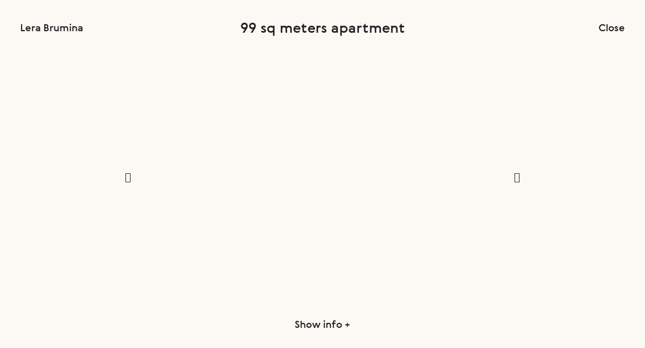

--- FILE ---
content_type: text/html; charset=UTF-8
request_url: https://lerabrumina.com/projects/99-sq-meters-apartment
body_size: 3597
content:
<!doctype html>
<html class="no-js" lang="en" dir="ltr">
	<head>
		<meta charset="utf-8">
		<meta http-equiv="x-ua-compatible" content="ie=edge">
		<meta name="viewport" content="width=device-width, initial-scale=1.0">
		<meta name="pinterest" content="nopin" />
		
	    <meta name="author" content="Lera Brumina"/>
		<meta name="title" content="99 sq meters apartment | Lera Brumina"/>
		<meta name="description" content="This apartment was designed for a young couple with a child."/>
		<meta name="keywords" content=""/>
	
		<meta property="og:title" content="99 sq meters apartment | Lera Brumina"/>
		<meta property="og:image" content="/assets/cache_image/img/99sqmap-new_800x800_d40.jpg"/>
		<meta property="og:description" content="This apartment was designed for a young couple with a child."/>
		<meta property="og:url" content="https://lerabrumina.com/projects/99-sq-meters-apartment"/>
		<meta property="og:type" content="website"/>
	
		<base href="https://lerabrumina.com/" />
	
		<title>99 sq meters apartment | Lera Brumina</title>
	
		<link rel="stylesheet" href="css/bootstrap-flex.min.css">
		<link rel="stylesheet" href="css/style.css">
		<link rel="stylesheet" href="css/helper20.css">
        <link rel="stylesheet" href="css/responsive.css">

		<link rel="stylesheet" href="css/font-awesome.min.css">
		<link rel="stylesheet" href="css/ionicons.min.css">
		<link rel="stylesheet" href="css/fonts.css">
		
        <link rel="stylesheet" href="css/animate.css">
    
		<script src="js/jquery-2.2.4.min.js"></script>
		<script src="js/smoothscroll.js"></script>	

        <!-- Royal Slider -->
        <script src="js/jquery.royalslider.min.js"></script>
        <script src="js/jquery.easing-1.3.js"></script>
        <link rel="stylesheet" href="css/royalslider.css">
        <script>
            jQuery(document).ready(function($) {
                $(".royalSlider").royalSlider({
                    autoScaleSlider: true,
                    autoHeight: false,
                    controlNavigation: 'bullets',
                    autoScaleSliderWidth: 800,
                    autoScaleSliderHeight: 800,
                    imageScalePadding: 1,
                    loop: true,
                    globalCaption: true,
                    keyboardNavEnabled: true
                });
                var slider = $(".royalSlider").data('royalSlider'); 
                $('.my-prev-button').on('click', function(){
                    slider.prev();
                });
                $('.my-next-button').on('click', function(){
                    slider.next();
                });
            });
        </script>
	    
	    <!-- SHOW/HIDE INFO -->
	    <script type="text/javascript">
	        $(document).ready(function() {
                $('.showinfo, .closeinfo').click(function() {
                    $('.showhideblock').slideToggle("fast");
                    $(".showinfo").toggleClass("showhide");
                    $(".closeinfo").toggleClass("showhide");
                });
            });
        </script>
        
 	    <script type="text/javascript">       
            $(document).ready(function() {
                $(".showinfo").click(function(event){
                    $('html, body').animate({scrollTop: '+=200px'}, 200);
                });
            });
        </script>    
            
        <script type="text/javascript">       
            $(document).ready(function() {
                $(".scrolltop").click(function(event){
                    $('html, body').animate({scrollTop: 0}, 200);
                });
            });
        </script>     

        <style>
            .showhide, .showhideblock {
                display: none;
            }
        </style>
        
        <!-- PRELOADER -->
        <script type="text/javascript">
            $( window ).load(function() {
                $('.animation').fadeIn(500).addClass('off');
                $('.preloader').fadeIn(500).addClass('loaded');
            });
        </script>
        <style>
            .preloader {
                opacity: 0;
                -webkit-transition: all 500ms ease-in-out;
                -moz-transition: all 500ms ease-in-out;
                -ms-transition: all 500ms ease-in-out;
                -o-transition: all 500ms ease-in-out;
                transition: all 500ms ease-in-out;
            }
            .loaded {
                opacity: 1;
            }
            .animation {
                position: fixed;
                left: 0;
                top: 0;
                width: 100%;
                background: #fcf9f5;
                right: 0;
                z-index: 1111;
                bottom: 0;

                -webkit-transition: all 200ms ease-in-out;
                -moz-transition: all 200ms ease-in-out;
                -ms-transition: all 200ms ease-in-out;
                -o-transition: all 200ms ease-in-out;
                transition: all 200ms ease-in-out;
            }
            .off {
                -webkit-transform: scale(0);
                transform: scale(0);
                display: none;
            }
            
        </style>
        
        <!--[if lt IE 11]>
            <style>
                .container-fluid {
                    display: none;
                }
            </style>
        <![endif]-->
        
        <style>
            /* The emerging W3C standard
               that is currently Firefox-only */
            * {
              scrollbar-width: thin;
              scrollbar-color: #f4f4f4 #ccc;
            }
            
            /* Works on Chrome/Edge/Safari */
            *::-webkit-scrollbar {
              width: 4px;
            }
            *::-webkit-scrollbar-track {
              background: #f4f4f4;
            }
            *::-webkit-scrollbar-thumb {
              background-color: #ccc;
            }    
        </style>
        
	<link rel="stylesheet" href="/assets/components/gallery/css/web.css" type="text/css" />
</head>
	
	<body>
	    
	    <!--[if lt IE 11]>
	    <p>Sorry, your browser is not supported. We recommend using <a href="https://www.google.ru/chrome/">Google Chrome</a> for best experience.</p>
	    <![endif]-->
	    
	    <div class="animation">
	        <div class="vh100 align-middle">
	            <div class="bleep"></div>	            
	        </div>
	    </div>
        
        <header>
            <div class="container-fluid">
                <div class="row all mt2">
                    <div class="col-xs-8"><a href="/">Lera Brumina</a></div>
                    <div class="col-xs-4 text-xs-right">
                        
                        
                        <a href="/">Close</a>
                        
                        
                    </div>
                </div>
            </div>
        </header>
        
        <div class="container-fluid">
        
            <div class="row mt2 mb2">
                

                
                <div class="col-lg-6 offset-lg-3 text-xs-center nav mmt3">
                    <h1>99 sq meters apartment</h1>
	            </div>
                
                
                
                
                
            </div>
            
            
            
            
            <div class="row flex-items-xs-middle mb2">
                <div class="col-lg-3 text-xs-center my-controls">
                    <a class="my-prev-button cp hidden-md-down"><i class="fa fa-long-arrow-left" aria-hidden="true"></i></a>
                </div>
                <div class="col-lg-6">
                    <div class="royalSlider rsDefault">
                                                    <a class="rsImg" href="/assets/cache_image/assets/gallery/1/292_0x1140_c4d.jpg"></a>
                            <a class="rsImg" href="/assets/cache_image/assets/gallery/1/293_0x1140_c4d.jpg"></a>
                            <a class="rsImg" href="/assets/cache_image/assets/gallery/1/290_0x1140_c4d.jpg"></a>
                            <a class="rsImg" href="/assets/cache_image/assets/gallery/1/291_0x1140_c4d.jpg"></a>
                            <a class="rsImg" href="/assets/cache_image/assets/gallery/1/295_0x1140_c4d.jpg"></a>
                            <a class="rsImg" href="/assets/cache_image/assets/gallery/1/296_0x1140_c4d.jpg"></a>
                            <a class="rsImg" href="/assets/cache_image/assets/gallery/1/297_0x1140_c4d.jpg"></a>
                            <a class="rsImg" href="/assets/cache_image/assets/gallery/1/298_0x1140_c4d.jpg"></a>
                            <a class="rsImg" href="/assets/cache_image/assets/gallery/1/299_0x1140_c4d.jpg"></a>
                            <a class="rsImg" href="/assets/cache_image/assets/gallery/1/301_0x1140_c4d.jpg"></a>
                            <a class="rsImg" href="/assets/cache_image/assets/gallery/1/300_0x1140_c4d.jpg"></a>
                            <a class="rsImg" href="/assets/cache_image/assets/gallery/1/305_0x1140_c4d.jpg"></a>
                            <a class="rsImg" href="/assets/cache_image/assets/gallery/1/304_0x1140_c4d.jpg"></a>
                            <a class="rsImg" href="/assets/cache_image/assets/gallery/1/307_0x1140_c4d.jpg"></a>
                            <a class="rsImg" href="/assets/cache_image/assets/gallery/1/306_0x1140_c4d.jpg"></a>
                            <a class="rsImg" href="/assets/cache_image/assets/gallery/1/309_0x1140_c4d.jpg"></a>
                        
                    </div>
                </div>
                <div class="col-lg-3 text-xs-center my-controls">
                    <a class="my-next-button cp hidden-md-down"><i class="fa fa-long-arrow-right" aria-hidden="true"></i></a>
                </div>
            </div>
            <div class="row">
                <div class="offset-lg-3 col-lg-6 text-xs-center">
                    <a class="showinfo dib cp mb2">Show info +</a>
                    <a class="closeinfo showhide dib cp">Close info -</a>
                    <div class="showhideblock mt2">
                        <p>This apartment was designed for a young couple with a child. It is located in a quiet green district. The apartment features high ceilings and windows only on the one side. Therefore, the light levels divide the apartment into two parts. The most illuminated part includes a kitchen united with a living space, a two-level kids’ room, a master bedroom and a home office which will be later transformed into another kids’ room for the second child. The bedroom and the home office are separated from the living room by a sliding glass door construction which maximizes light and when open makes the home office and the living room one space. In the less illuminated part one can find water closets, a hall equipped with roomy storage system and a utility room.</p>

<p>The finishing of the apartment focuses on combining contrasting textures−warm wood, deep purple textile and grey-green resin flooring which visually unites all the rooms. The pieces of furniture were specially designed for each room and satisfy the customers’ needs. The apartment is decorated with a range of unique prints developed exactly for this space.</p>

<p>Press:<br />
<a href="https://www.elledecoration.ru/interior/flats/kvartira-99-m-proekt-lery-bruminoi-id6753801/" target="_blank">ELLE Decoration Russia</a><br />
<a href="http://www.interior.ru/design/place/2978-lera-brumina-kvartira-dlya-molodykh-lyudej.html" target="_blank">Interior+Design</a><br />
<a href="https://www.dezeen.com/2018/08/20/lera-brumina-renovation-minsk-apartment-interiors/" target="_blank">DEZEEN</a><br />
<a href="https://www.sightunseen.com/2018/08/week-of-august-20-2018/" target="_blank">Sight Unseen</a><br />
<a href="https://divisare.com/projects/393687-lera-brumina-99-sq-meters-apartment" target="_blank">DIVISARE</a></p>

                        <div class="year mt2">Year: 2016-2018</div>
                        <div class="location">Location: Minsk, Belarus</div>
                        <div class="photographer">Photographer: Darius Petrulaitis</div>
                        
                        <div class="socials mt2 mb2">
                            Share:<br/>
                            <a href="http://www.facebook.com/sharer/sharer.php?u=https://lerabrumina.com/projects/99-sq-meters-apartment">Facebook</a>
                            <a href="http://www.twitter.com/share?url=https://lerabrumina.com/projects/99-sq-meters-apartment">Twitter</a>
                            <a href="https://plus.google.com/share?url=https://lerabrumina.com/projects/99-sq-meters-apartment">Google+</a>
                        </div>
                        <a class="mb2 scrolltop dib cp"><i class="fa fa-long-arrow-up" aria-hidden="true"></i></a>
                        <div></div>
                                                <p class="dev mt2 mb2 dib">Developed by <a href="http://volnastudio.com" target="_blank">VOLNA</a></p>
                    </div>
                </div>
            </div>
            
                
            
        </div>
        
        <script>
          (function(i,s,o,g,r,a,m){i['GoogleAnalyticsObject']=r;i[r]=i[r]||function(){
          (i[r].q=i[r].q||[]).push(arguments)},i[r].l=1*new Date();a=s.createElement(o),
          m=s.getElementsByTagName(o)[0];a.async=1;a.src=g;m.parentNode.insertBefore(a,m)
          })(window,document,'script','https://www.google-analytics.com/analytics.js','ga');
        
          ga('create', 'UA-91058775-1', 'auto');
          ga('send', 'pageview');
        
        </script>
        
        <script src="https://cdn.jsdelivr.net/npm/lazyload@2.0.0-rc.2/lazyload.js"></script>
        <script>
            lazyload();
        </script>

    </body>
</html>

--- FILE ---
content_type: text/css
request_url: https://lerabrumina.com/css/style.css
body_size: 982
content:
html, body {
	font-size: 20px;
	line-height: 30px;
	font-family: 'GerberaMedium', sans-serif;
	-webkit-font-smoothing: antialiased;
	background: #fcf9f5;
	color: #222;
}
.row {
	margin-left: auto;
    margin-right: auto;
    padding-left: 0;
    padding-right: 0;
	width: 83%;
}
.container-fluid {
    margin-left: auto;
    margin-right: auto;
    padding-left: 20px;
    padding-right: 20px;
    width: 100%;
}
.col-lg, .col-lg-1, .col-lg-10, .col-lg-11, .col-lg-12, .col-lg-2, .col-lg-3, .col-lg-4, .col-lg-5, .col-lg-6, .col-lg-7, .col-lg-8, .col-lg-9, .col-md, .col-md-1, .col-md-10, .col-md-11, .col-md-12, .col-md-2, .col-md-3, .col-md-4, .col-md-5, .col-md-6, .col-md-7, .col-md-8, .col-md-9, .col-sm, .col-sm-1, .col-sm-10, .col-sm-11, .col-sm-12, .col-sm-2, .col-sm-3, .col-sm-4, .col-sm-5, .col-sm-6, .col-sm-7, .col-sm-8, .col-sm-9, .col-xl, .col-xl-1, .col-xl-10, .col-xl-11, .col-xl-12, .col-xl-2, .col-xl-3, .col-xl-4, .col-xl-5, .col-xl-6, .col-xl-7, .col-xl-8, .col-xl-9, .col-xs, .col-xs-1, .col-xs-10, .col-xs-11, .col-xs-12, .col-xs-2, .col-xs-3, .col-xs-4, .col-xs-5, .col-xs-6, .col-xs-7, .col-xs-8, .col-xs-9 {
    padding-right: 20px;
    padding-left: 20px;
}
a, a:hover, a:focus, a:active {
	color: #222;
	text-decoration: none;
}
p {
	margin-bottom: 20px;
}
.col-xs-3:hover .prev, .col-xs-3:hover .next {
	opacity: 1;
}
.prev, .next { 
	margin-top: 100%;
	display: block;
	cursor: pointer;
	
	-webkit-transition: all 250ms ease-in-out;
	-moz-transition: all 250ms ease-in-out;
	-ms-transition: all 250ms ease-in-out;
	-o-transition: all 250ms ease-in-out;
	transition: all 250ms ease-in-out;
}
.icon:hover {
	color: #222;
}
header {
	position: absolute;
	top: 0;
	left: 0;
	width: 100%;
	z-index: 1;
}
.nav {
	1padding-right: 0;
}
.nav ul {
	list-style: none!important;
	margin: 0!important;
	padding: 0!important;
}
.1nav ul li a {
	background: url('/img/filled-circle.svg') left center no-repeat;	
	background-size: auto 10%;
	padding-left: 1em;
}
h1, h2, h3, h4, h5, h6 {
	font-size: 1em;
	margin: 0;
	padding: 0;
	line-height: 30px;
}
h1, .active {
	font-size: 1.4em;
	margin-bottom: 0.125em;
}
.cover:hover {
	-webkit-filter: brightness(90%);
	filter: brightness(90%);
}
.socials a {
	margin: 0 30px;
	color: #466a66;
}
.scrolltop, .scrolltop:hover, .dev, .dev:hover, .dev a, .dev a:hover {
	color: #ccc!important;
}
.bleep {
    height: 40px;
    width: 40px;
    border-radius: 50%;
    background-color: #ccc;
    -webkit-animation: bleep 1s infinite ease-in;
    animation: bleep 1s infinite ease-in;
}   
@-webkit-keyframes bleep {
    0% {
	    -webkit-transform: scale(0);
        transform: scale(0);
        opacity: 1;
    }
    100% {
        -webkit-transform: scale(1);
        transform: scale(1);
        opacity: 0;
    }
}
   
@keyframes bleep {
    0% {
        -webkit-transform: scale(0);
        transform: scale(0);
        opacity: 1;
    }
    100% {
        -webkit-transform: scale(1);
        transform: scale(1);
        opacity: 0;
    }
}  
.rsOverflow {
	cursor: pointer !important;
}

--- FILE ---
content_type: text/css
request_url: https://lerabrumina.com/css/helper20.css
body_size: 861
content:
/* HELPER STYLES */

/* ALIGN */

.align-middle {
	display: flex;
	align-items: center;
	justify-content: center;
}

/* OTHER */ 

.db {
	display: block;
}
.dib {
	display: inline-block;
}
.cp {
	cursor: pointer;
}
.dn {
	display: none;
}
.left {
	float: left;
}
.right {
	float: right;
}
.center {
	display: table;
	margin-left: auto;
	margin-right: auto;
}
.all {
	width: 100%;
}
.vh100 {
	height: 100vh;
}
.h100 {
	height: 100%;
}
.relative {
	position: relative;
}
.bs {
	-webkit-box-shadow: 0 0 10px 0 rgba(0,0,0,0.2);
	box-shadow: 0 0 10px 0 rgba(0,0,0,0.2);
}

/* MARGIN */

.m025 {
	margin: 5px;
}
.m05 {
	margin: 10px;
}
.m1 {
	margin: 20px;
}
.m2 {
	margin: 40px;
}
.m3 {
	margin: 60px;
}
.m4 {
	margin: 80px;
}
.mt025 {
	margin-top: 5px;
}
.mt05 {
	margin-top: 10px;
}
.mt1 {
	margin-top: 20px;
}
.mt2 {
	margin-top: 40px;
}
.mt3 {
	margin-top: 60px;
}
.mt4 {
	margin-top: 80px;
}
.ml025 {
	margin-left: 5px;
}
.ml05 {
	margin-left: 10px;
}
.ml1 {
	margin-left: 20px;
}
.ml2 {
	margin-left: 40px;
}
.ml3 {
	margin-left: 60px;
}
.ml4 {
	margin-left: 80px;
}
.mr025 {
	margin-right: 5px;
}
.mr05 {
	margin-right: 10px;
}
.mr1 {
	margin-right: 20px;
}
.mr2 {
	margin-right: 40px;
}
.mr3 {
	margin-right: 60px;
}
.mr4 {
	margin-right: 80px;
}
.mlr025 {
	margin-left: 5px;
	margin-right: 5px;
}
.mlr05 {
	margin-left: 10px;
	margin-right: 10px;
}
.mlr1 {
	margin-left: 20px;
	margin-right: 20px;
}
.mlr2 {
	margin-left: 40px;
	margin-right: 40px;
}
.mlr3 {
	margin-left: 60px;
	margin-right: 60px;
}
.mlr4 {
	margin-left: 80px;
	margin-right: 80px;
}
.mb025 {
	margin-bottom: 5px;
}
.mb05 {
	margin-bottom: 10px;
}
.mb1 {
	margin-bottom: 20px;
}
.mb2 {
	margin-bottom: 40px;
}
.mb3 {
	margin-bottom: 60px;
}
.mb4 {
	margin-bottom: 80px;
}
.mtb025 {
	margin-top: 5px;
	margin-bottom: 5px;
}
.mtb05 {
	margin-top: 10px;
	margin-bottom: 10px;
}
.mtb1 {
	margin-top: 20px;
	margin-bottom: 20px;
}
.mtb2 {
	margin-top: 40px;
	margin-bottom: 40px;
}
.mtb3 {
	margin-top: 60px;
	margin-bottom: 60px;
}
.mtb4 {
	margin-top: 80px;
	margin-bottom: 80px;
}

/* PADDING */

.p025 {
	padding: 5px;
}
.p05 {
	padding: 10px;
}
.p1 {
	padding: 20px;
}
.p2 {
	padding: 40px;
}
.p3 {
	padding: 60px;
}
.p4 {
	padding: 80px;
}
.pt025 {
	padding-top: 5px;
}
.pt05 {
	padding-top: 10px;
}
.pt1 {
	padding-top: 20px;
}
.pt2 {
	padding-top: 40px;
}
.pt3 {
	padding-top: 60px;
}
.pt4 {
	padding-top: 80px;
}
.pl025 {
	padding-left: 5px;
}
.pl05 {
	padding-left: 10px;
}
.pl1 {
	padding-left: 20px;
}
.pl2 {
	padding-left: 40px;
}
.pl3 {
	padding-left: 60px;
}
.pl4 {
	padding-left: 80px;
}
.pr025 {
	padding-right: 5px;
}
.pr05 {
	padding-right: 10px;
}
.pr1 {
	padding-right: 20px;
}
.pr2 {
	padding-right: 40px;
}
.pr3 {
	padding-right: 60px;
}
.pr4 {
	padding-right: 80px;
}
.plr025 {
	padding-left: 5px;
	padding-right: 5px;
}
.plr05 {
	padding-left: 10px;
	padding-right: 10px;
}
.plr1 {
	padding-left: 20px;
	padding-right: 20px;
}
.plr2 {
	padding-left: 40px;
	padding-right: 40px;
}
.plr3 {
	padding-left: 60px;
	padding-right: 60px;
}
.plr4 {
	padding-left: 80px;
	padding-right: 80px;
}
.pb025 {
	padding-bottom: 5px;
}
.pb05 {
	padding-bottom: 10px;
}
.pb1 {
	padding-bottom: 20px;
}
.pb2 {
	padding-bottom: 40px;
}
.pb3 {
	padding-bottom: 60px;
}
.pb4 {
	padding-bottom: 80px;
}
.ptb025 {
	padding-top: 5px;
	padding-bottom: 5px;
}
.ptb05 {
	padding-top: 10px;
	padding-bottom: 10px;
}
.ptb1 {
	padding-top: 20px;
	padding-bottom: 20px;
}
.ptb2 {
	padding-top: 40px;
	padding-bottom: 40px;
}
.ptb3 {
	padding-top: 60px;
	padding-bottom: 60px;
}
.ptb4 {
	padding-top: 80px;
	padding-bottom: 80px;
}

/* RADIUS */

.r50 {
	border-radius: 50%;
}
.r05 {
	border-radius: 5px;
}
.r25 {
	border-radius: 20px;
}

--- FILE ---
content_type: text/css
request_url: https://lerabrumina.com/css/responsive.css
body_size: 188
content:
@media screen and (max-width: 767px) {
	.mmt3 {
		margin-top: 60px;
	}
	.dnm {
		display: none;
	}
	.container-fluid {
    	padding-right: 0;
		padding-left: 0;		
	}
	.row {
		width: 100%;
	}
}
@media screen and (max-width: 991px) {
	.dnm {
		display: none;
	}
	.container-fluid {		
	}
	.row {
		width: 100%;
	}
}


--- FILE ---
content_type: text/css
request_url: https://lerabrumina.com/css/fonts.css
body_size: 204
content:
@font-face {
	font-family: 'GerberaMedium';
	src: url('../fonts/Gerbera-Medium.eot');
	src:
	     url('../fonts/Gerbera-Medium.eot?#iefix') format('embedded-opentype'),
	     url('../fonts/Gerbera-Medium.woff2') format('woff2'),
	     url('../fonts/Gerbera-Medium.woff') format('woff'),
	     url('../fonts/Gerbera-Medium.ttf') format('truetype'),
	     url('../fonts/Gerbera-Medium.svg#Gerbera-Medium') format('svg');
	font-weight: normal;
	font-style: normal;
}

--- FILE ---
content_type: text/plain
request_url: https://www.google-analytics.com/j/collect?v=1&_v=j102&a=1849810493&t=pageview&_s=1&dl=https%3A%2F%2Flerabrumina.com%2Fprojects%2F99-sq-meters-apartment&ul=en-us%40posix&dt=99%20sq%20meters%20apartment%20%7C%20Lera%20Brumina&sr=1280x720&vp=1280x720&_u=IEBAAEABAAAAACAAI~&jid=781339975&gjid=1693603143&cid=465037446.1768704771&tid=UA-91058775-1&_gid=1796184635.1768704771&_r=1&_slc=1&z=1056981280
body_size: -450
content:
2,cG-WYE340D6XW